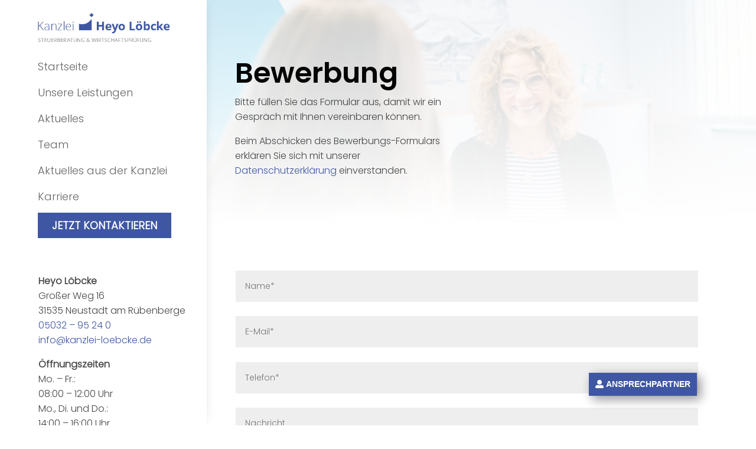

--- FILE ---
content_type: text/css
request_url: https://kanzlei-loebcke.de/wp-content/et-cache/1206/et-core-unified-1206.min.css?ver=1765514909
body_size: 458
content:
#loebcke-flugtag iframe{min-width:100vw;min-height:57vw}body{font-size:16px!important}#top-menu li a{font-weight:300}.check-list ul{list-style:none!important}.check-list ul li:before{content:'✓'!important;margin-right:5px;margin-left:-18px}.page-id-132 h1{-moz-hyphens:auto;-o-hyphens:auto;-webkit-hyphens:auto;-ms-hyphens:auto;hyphens:auto}@media all and (max-width:1200px){.et_pb_text_0 h1{font-size:36px}.et_pb_text_0 h2{font-size:24px}}.et-vert-menu .menu_cta a{background:#3f57a2;padding:0.5rem 1.5rem!important;line-height:1.5;text-transform:uppercase;font-family:Barlow,sans-serif;font-size:0.875rem;font-weight:500;color:#fff!important;transition:.45s;font-weight:700!important}#top-menu .menu_cta a:hover{background:#050505;opacity:1}.et-fixed-header #top-menu .menu_cta a,.et-fixed-header #top-menu li.menu_cta.current-menu-item>a{color:#fff!important;font-weight:700!important}#page-container .et_pb_button{line-height:1.5!important;padding:.5rem 1.5rem!important}#et-boc .area-outer-wrap[data-da-type=popup]{width:auto!important}@media print{.no-print,.no-print *{display:none!important}#et-main-area{width:100%;margin-left:0}}

--- FILE ---
content_type: text/css
request_url: https://kanzlei-loebcke.de/wp-content/et-cache/1206/et-core-unified-tb-663-tb-24-deferred-1206.min.css?ver=1765514909
body_size: 2538
content:
@font-face{font-family:"Poppins lokal";font-display:swap;src:url("https://kanzlei-loebcke.de/wp-content/uploads/et-fonts/poppins-v20-latin-600.ttf") format("truetype")}@font-face{font-family:"Poppins hell";font-display:swap;src:url("https://kanzlei-loebcke.de/wp-content/uploads/et-fonts/poppins-v20-latin-300.ttf") format("truetype")}.et_pb_section_0_tb_header{height:100vh;z-index:10;box-shadow:0px 0px 20px -10px rgba(0,0,0,0.3);z-index:9999;position:fixed!important;top:0px;bottom:auto;left:0px;right:auto;overflow:visible!important}.et_pb_section_0_tb_header.et_pb_section{padding-top:0px;padding-bottom:0px}body.logged-in.admin-bar .et_pb_section_0_tb_header{top:calc(0px + 32px)}.et_pb_row_0_tb_header{height:auto;min-height:100vh;display:flex;justify-content:center;align-items:center}.et_pb_row_0_tb_header.et_pb_row{padding-top:3vh!important;padding-bottom:3vh!important;padding-top:3vh;padding-bottom:3vh}.et_pb_row_0_tb_header,body #page-container .et-db #et-boc .et-l .et_pb_row_0_tb_header.et_pb_row,body.et_pb_pagebuilder_layout.single #page-container #et-boc .et-l .et_pb_row_0_tb_header.et_pb_row,body.et_pb_pagebuilder_layout.single.et_full_width_page #page-container #et-boc .et-l .et_pb_row_0_tb_header.et_pb_row{width:100%;max-width:80%}.et_pb_menu_0_tb_header.et_pb_menu ul li a{font-family:'Poppins hell',Helvetica,Arial,Lucida,sans-serif;font-size:18px}.et_pb_menu_0_tb_header.et_pb_menu{background-color:#ffffff}.et_pb_menu_0_tb_header{max-width:80%}.et_pb_menu_0_tb_header.et_pb_menu .et-menu-nav li ul.sub-menu a{padding:8px 0px 8px 16px;width:100%;margin:0}.et_pb_menu_0_tb_header.et_pb_menu .et_pb_menu__logo{margin-bottom:20px!important}.et_pb_menu_0_tb_header.et_pb_menu .nav li ul,.et_pb_menu_0_tb_header.et_pb_menu .et_mobile_menu,.et_pb_menu_0_tb_header.et_pb_menu .et_mobile_menu ul{background-color:#ffffff!important}.et_pb_menu_0_tb_header .et_pb_menu_inner_container>.et_pb_menu__logo-wrap,.et_pb_menu_0_tb_header .et_pb_menu__logo-slot{width:auto;max-width:100%}.et_pb_menu_0_tb_header .et_pb_menu_inner_container>.et_pb_menu__logo-wrap .et_pb_menu__logo img,.et_pb_menu_0_tb_header .et_pb_menu__logo-slot .et_pb_menu__logo-wrap img{height:auto;max-height:none}.et_pb_menu_0_tb_header .mobile_nav .mobile_menu_bar:before,.et_pb_menu_0_tb_header .et_pb_menu__icon.et_pb_menu__search-button,.et_pb_menu_0_tb_header .et_pb_menu__icon.et_pb_menu__close-search-button,.et_pb_menu_0_tb_header .et_pb_menu__icon.et_pb_menu__cart-button,.et_pb_social_media_follow_0_tb_header li.et_pb_social_icon a.icon:before{color:#3f57a2}.et_pb_text_0_tb_header{font-family:'Poppins hell',Helvetica,Arial,Lucida,sans-serif;font-weight:300;padding-left:30px!important;margin-top:30px!important;margin-bottom:30px!important}.et_pb_text_0_tb_header.et_pb_text a{color:#3f57a2!important}.et_pb_social_media_follow .et_pb_social_media_follow_network_1_tb_header.et_pb_social_icon .icon:before{color:gcid-7569cd26-3a85-4cca-89dc-a354c7f9625f}.et_pb_social_media_follow .et_pb_social_media_follow_network_1_tb_header .icon:before{font-size:24px;line-height:48px;height:48px;width:48px}.et_pb_social_media_follow .et_pb_social_media_follow_network_1_tb_header .icon{height:48px;width:48px}ul.et_pb_social_media_follow_0_tb_header{padding-left:20px!important}.et_pb_social_media_follow_network_0_tb_header a.icon{background-color:gcid-7569cd26-3a85-4cca-89dc-a354c7f9625f!important}.et_pb_social_media_follow_network_0_tb_header.et_pb_social_icon a.icon{border-radius:50% 50% 50% 50%}.et_pb_menu_0_tb_header.et_pb_module{margin-left:auto!important;margin-right:auto!important}@media only screen and (min-width:981px){.et_pb_section_0_tb_header{width:350px}.et_pb_menu_0_tb_header.et_pb_menu .et-menu-nav li a{padding:10px 40px 10px 0;margin-left:-10px;transition:none}}@media only screen and (max-width:980px){.et_pb_section_0_tb_header{height:auto;width:100%}.et_pb_section_0_tb_header.et_pb_section{padding-top:0vh}.et_pb_row_0_tb_header{height:auto}.et_pb_row_0_tb_header.et_pb_row{padding-top:0px!important;padding-bottom:0px!important;padding-top:0px!important;padding-bottom:0px!important}.et_pb_menu_0_tb_header.et_pb_menu .et-menu-nav li a{width:auto}}@media only screen and (min-width:768px) and (max-width:980px){.et_pb_section_0_tb_header{display:none!important}}@media only screen and (max-width:767px){.et_pb_section_0_tb_header{height:auto;display:none!important}.et_pb_section_0_tb_header.et_pb_section{padding-top:0vh}.et_pb_row_0_tb_header{height:auto}.et_pb_row_0_tb_header.et_pb_row{padding-top:0px!important;padding-bottom:0px!important;padding-top:0px!important;padding-bottom:0px!important}.et_pb_menu_0_tb_header.et_pb_menu .et-menu-nav li a{width:auto}}@font-face{font-family:"Poppins lokal";font-display:swap;src:url("https://kanzlei-loebcke.de/wp-content/uploads/et-fonts/poppins-v20-latin-600.ttf") format("truetype")}@font-face{font-family:"Poppins hell";font-display:swap;src:url("https://kanzlei-loebcke.de/wp-content/uploads/et-fonts/poppins-v20-latin-300.ttf") format("truetype")}body #page-container .et_pb_section .et_pb_button_0_tb_footer{color:#454646!important;border-width:1px!important;border-color:#000000;padding-right:0.7em!important;padding-left:2em!important;background-color:#f8f8f8}body #page-container .et_pb_section .et_pb_button_0_tb_footer:after,body #page-container .et_pb_section .et_pb_button_1_tb_footer:after,body #page-container .et_pb_section .et_pb_button_2_tb_footer:after{display:none}body #page-container .et_pb_section .et_pb_button_0_tb_footer:before{content:attr(data-icon);font-family:ETmodules!important;font-weight:400!important;line-height:inherit;font-size:inherit!important;opacity:1;margin-left:-1.3em;right:auto;display:inline-block;font-family:ETmodules!important;font-weight:400!important}body #page-container .et_pb_section .et_pb_button_0_tb_footer:hover:before,body #page-container .et_pb_section .et_pb_button_1_tb_footer:hover:before,body #page-container .et_pb_section .et_pb_button_2_tb_footer:hover:before{margin-left:.3em;right:auto;margin-left:-1.3em}.et_pb_button_0_tb_footer,.et_pb_button_0_tb_footer:after,.et_pb_button_1_tb_footer,.et_pb_button_1_tb_footer:after,.et_pb_button_2_tb_footer,.et_pb_button_2_tb_footer:after{transition:all 300ms ease 0ms}.lwp_image_carousel_0_tb_footer .slick-next:before,.lwp_image_carousel_0_tb_footer .slick-prev:before,.et_pb_menu_0_tb_footer .mobile_nav .mobile_menu_bar:before,.et_pb_menu_0_tb_footer .et_pb_menu__icon.et_pb_menu__search-button,.et_pb_menu_0_tb_footer .et_pb_menu__icon.et_pb_menu__close-search-button,.et_pb_menu_0_tb_footer .et_pb_menu__icon.et_pb_menu__cart-button{color:#3f57a2}.lwp_image_carousel_0_tb_footer .slick-dots li button{background-color:#3f57a2}.et_pb_column_2_tb_footer,.et_pb_column_3_tb_footer,.et_pb_column_4_tb_footer,.et_pb_column_5_tb_footer,.et_pb_column_6_tb_footer,.et_pb_column_7_tb_footer{margin:auto}.et_pb_image_0_tb_footer,.et_pb_image_1_tb_footer,.et_pb_image_2_tb_footer,.et_pb_image_3_tb_footer{text-align:center}.et_pb_image_2_tb_footer .et_pb_image_wrap img{max-height:100px;width:auto}.et_pb_image_4_tb_footer,.et_pb_image_5_tb_footer{margin-bottom:0px!important;text-align:center}body #page-container .et_pb_section .et_pb_button_1_tb_footer,body #page-container .et_pb_section .et_pb_button_2_tb_footer{border-width:1px!important;border-color:#3f57a2;font-weight:600!important;padding-right:0.7em!important;padding-left:2em!important}body #page-container .et_pb_section .et_pb_button_1_tb_footer:hover,body #page-container .et_pb_section .et_pb_button_2_tb_footer:hover{color:#3f57a2!important;border-color:#3f57a2!important;background-image:initial;background-color:#FFFFFF}body #page-container .et_pb_section .et_pb_button_1_tb_footer:before,body #page-container .et_pb_section .et_pb_button_2_tb_footer:before{content:attr(data-icon);font-family:FontAwesome!important;font-weight:900!important;line-height:inherit;font-size:inherit!important;opacity:1;margin-left:-1.3em;right:auto;display:inline-block;font-family:FontAwesome!important;font-weight:900!important}.et_pb_button_1_tb_footer,.et_pb_button_2_tb_footer{box-shadow:6px 6px 18px 0px rgba(0,0,0,0.22);transition:color 300ms ease 0ms,background-color 300ms ease 0ms,border 300ms ease 0ms}.et_pb_button_1_tb_footer_wrapper,.et_pb_button_2_tb_footer_wrapper{position:fixed!important;bottom:50px;top:auto;right:100px;left:auto}body.logged-in.admin-bar .et_pb_button_1_tb_footer_wrapper,body.logged-in.admin-bar .et_pb_button_2_tb_footer_wrapper{top:auto}.et_pb_row_4_tb_footer{border-top-width:1px;border-top-color:#e9f0f1}.et_pb_row_4_tb_footer.et_pb_row{padding-top:1rem!important;padding-bottom:1rem!important;padding-top:1rem;padding-bottom:1rem}.et_pb_text_0_tb_footer,.et_pb_text_1_tb_footer{font-weight:300}.et_pb_text_1_tb_footer.et_pb_text a{color:gcid-ac896a49-99f1-48ba-804d-c60760e7fd61!important}.et_pb_text_1_tb_footer a{text-decoration:underline;-webkit-text-decoration-color:gcid-7ad15a2c-d808-4af4-98e6-4d77815731fb;text-decoration-color:gcid-7ad15a2c-d808-4af4-98e6-4d77815731fb}.et_pb_menu_0_tb_footer.et_pb_menu ul li a{font-family:'Poppins lokal',Helvetica,Arial,Lucida,sans-serif;color:#3f57a2!important}.et_pb_menu_0_tb_footer.et_pb_menu{background-color:RGBA(255,255,255,0)}.et_pb_menu_0_tb_footer.et_pb_menu .nav li ul,.et_pb_menu_0_tb_footer.et_pb_menu .et_mobile_menu,.et_pb_menu_0_tb_footer.et_pb_menu .et_mobile_menu ul{background-color:RGBA(255,255,255,0)!important}.et_pb_menu_0_tb_footer .et_pb_menu_inner_container>.et_pb_menu__logo-wrap,.et_pb_menu_0_tb_footer .et_pb_menu__logo-slot{width:auto;max-width:100%}.et_pb_menu_0_tb_footer .et_pb_menu_inner_container>.et_pb_menu__logo-wrap .et_pb_menu__logo img,.et_pb_menu_0_tb_footer .et_pb_menu__logo-slot .et_pb_menu__logo-wrap img{height:auto;max-height:none}.et_pb_section_2_tb_footer.et_pb_section{padding-top:0px;padding-bottom:0px;margin-top:0px}.et_pb_row_6_tb_footer.et_pb_row{margin-right:20px!important;margin-left:20px!important}.et_pb_row_6_tb_footer,body #page-container .et-db #et-boc .et-l .et_pb_row_6_tb_footer.et_pb_row,body.et_pb_pagebuilder_layout.single #page-container #et-boc .et-l .et_pb_row_6_tb_footer.et_pb_row,body.et_pb_pagebuilder_layout.single.et_full_width_page #page-container #et-boc .et-l .et_pb_row_6_tb_footer.et_pb_row{width:auto}.et_pb_blurb_0_tb_footer.et_pb_blurb .et_pb_blurb_description a{font-weight:700}.et_pb_blurb_0_tb_footer .et_pb_blurb_content{max-width:250px}.et_pb_row_2_tb_footer.et_pb_row{margin-left:auto!important;margin-right:auto!important}@media only screen and (min-width:981px){.et_pb_column_9_tb_footer{display:none!important}}@media only screen and (max-width:980px){body #page-container .et_pb_section .et_pb_button_0_tb_footer:before{line-height:inherit;font-size:inherit!important;margin-left:-1.3em;right:auto;display:inline-block;opacity:1;content:attr(data-icon);font-family:ETmodules!important;font-weight:400!important}body #page-container .et_pb_section .et_pb_button_0_tb_footer:after,body #page-container .et_pb_section .et_pb_button_1_tb_footer:after,body #page-container .et_pb_section .et_pb_button_2_tb_footer:after{display:none}body #page-container .et_pb_section .et_pb_button_0_tb_footer:hover:before,body #page-container .et_pb_section .et_pb_button_1_tb_footer:hover:before,body #page-container .et_pb_section .et_pb_button_2_tb_footer:hover:before{margin-left:.3em;right:auto;margin-left:-1.3em}.et_pb_image_0_tb_footer .et_pb_image_wrap img,.et_pb_image_1_tb_footer .et_pb_image_wrap img,.et_pb_image_2_tb_footer .et_pb_image_wrap img,.et_pb_image_3_tb_footer .et_pb_image_wrap img,.et_pb_image_4_tb_footer .et_pb_image_wrap img,.et_pb_image_5_tb_footer .et_pb_image_wrap img{width:auto}body #page-container .et_pb_section .et_pb_button_1_tb_footer:before,body #page-container .et_pb_section .et_pb_button_2_tb_footer:before{line-height:inherit;font-size:inherit!important;margin-left:-1.3em;right:auto;display:inline-block;opacity:1;content:attr(data-icon);font-family:FontAwesome!important;font-weight:900!important}.et_pb_row_4_tb_footer{border-top-width:1px;border-top-color:#e9f0f1}}@media only screen and (min-width:768px) and (max-width:980px){.et_pb_button_0_tb_footer,.et_pb_row_2_tb_footer{display:none!important}}@media only screen and (max-width:767px){body #page-container .et_pb_section .et_pb_button_0_tb_footer:before{line-height:inherit;font-size:inherit!important;margin-left:-1.3em;right:auto;display:inline-block;opacity:1;content:attr(data-icon);font-family:ETmodules!important;font-weight:400!important}body #page-container .et_pb_section .et_pb_button_0_tb_footer:after,body #page-container .et_pb_section .et_pb_button_1_tb_footer:after,body #page-container .et_pb_section .et_pb_button_2_tb_footer:after{display:none}body #page-container .et_pb_section .et_pb_button_0_tb_footer:hover:before,body #page-container .et_pb_section .et_pb_button_1_tb_footer:hover:before,body #page-container .et_pb_section .et_pb_button_2_tb_footer:hover:before{margin-left:.3em;right:auto;margin-left:-1.3em}.et_pb_button_0_tb_footer,.et_pb_row_2_tb_footer{display:none!important}.et_pb_image_0_tb_footer .et_pb_image_wrap img,.et_pb_image_1_tb_footer .et_pb_image_wrap img,.et_pb_image_2_tb_footer .et_pb_image_wrap img,.et_pb_image_3_tb_footer .et_pb_image_wrap img,.et_pb_image_4_tb_footer .et_pb_image_wrap img,.et_pb_image_5_tb_footer .et_pb_image_wrap img{width:auto}body #page-container .et_pb_section .et_pb_button_1_tb_footer:before,body #page-container .et_pb_section .et_pb_button_2_tb_footer:before{line-height:inherit;font-size:inherit!important;margin-left:-1.3em;right:auto;display:inline-block;opacity:1;content:attr(data-icon);font-family:FontAwesome!important;font-weight:900!important}.et_pb_row_4_tb_footer{border-top-width:1px;border-top-color:#e9f0f1}}@font-face{font-family:"Poppins lokal";font-display:swap;src:url("https://kanzlei-loebcke.de/wp-content/uploads/et-fonts/poppins-v20-latin-600.ttf") format("truetype")}@font-face{font-family:"Poppins hell";font-display:swap;src:url("https://kanzlei-loebcke.de/wp-content/uploads/et-fonts/poppins-v20-latin-300.ttf") format("truetype")}